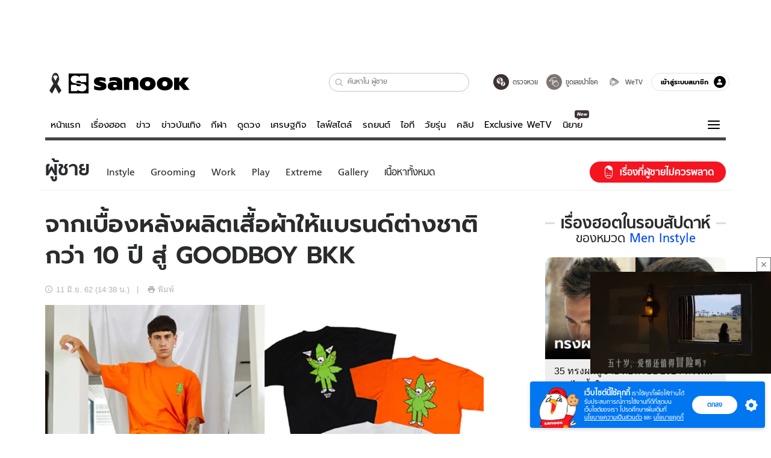

--- FILE ---
content_type: application/javascript
request_url: https://p3.isanook.com/sh/0/js/beacon.v1.js
body_size: 127
content:
  var _comscore = _comscore || [];
  _comscore.push({ c1: "2", c2: "14617386" });
  (function() {
    var s = document.createElement("script"), el = document.getElementsByTagName("script")[0]; s.async = true;
    s.src = (document.location.protocol == "https:" ? "https://sb" : "http://b") + ".scorecardresearch.com/beacon.js";

    el.parentNode.insertBefore(s, el);
  })();